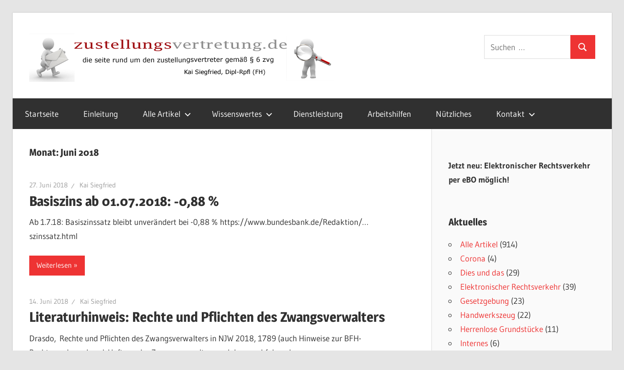

--- FILE ---
content_type: text/html; charset=UTF-8
request_url: https://www.zustellungsvertretung.de/?m=201806
body_size: 13436
content:
<!DOCTYPE html>
<html lang="de">

<head>
<meta charset="UTF-8">
<meta name="viewport" content="width=device-width, initial-scale=1">
<link rel="profile" href="http://gmpg.org/xfn/11">
<link rel="pingback" href="https://www.zustellungsvertretung.de/xmlrpc.php">

<title>Juni 2018 &#8211; zustellungsvertretung.de</title>
<meta name='robots' content='max-image-preview:large' />
<link rel='dns-prefetch' href='//www.zustellungsvertretung.de' />
<link rel="alternate" type="application/rss+xml" title="zustellungsvertretung.de &raquo; Feed" href="https://www.zustellungsvertretung.de/?feed=rss2" />
<link rel="alternate" type="application/rss+xml" title="zustellungsvertretung.de &raquo; Kommentar-Feed" href="https://www.zustellungsvertretung.de/?feed=comments-rss2" />
<style id='wp-img-auto-sizes-contain-inline-css' type='text/css'>
img:is([sizes=auto i],[sizes^="auto," i]){contain-intrinsic-size:3000px 1500px}
/*# sourceURL=wp-img-auto-sizes-contain-inline-css */
</style>
<link rel='stylesheet' id='wellington-theme-fonts-css' href='https://www.zustellungsvertretung.de/wp-content/fonts/c6922aca32991f5a88c725269cbefe40.css?ver=20201110' type='text/css' media='all' />
<style id='wp-emoji-styles-inline-css' type='text/css'>

	img.wp-smiley, img.emoji {
		display: inline !important;
		border: none !important;
		box-shadow: none !important;
		height: 1em !important;
		width: 1em !important;
		margin: 0 0.07em !important;
		vertical-align: -0.1em !important;
		background: none !important;
		padding: 0 !important;
	}
/*# sourceURL=wp-emoji-styles-inline-css */
</style>
<style id='wp-block-library-inline-css' type='text/css'>
:root{--wp-block-synced-color:#7a00df;--wp-block-synced-color--rgb:122,0,223;--wp-bound-block-color:var(--wp-block-synced-color);--wp-editor-canvas-background:#ddd;--wp-admin-theme-color:#007cba;--wp-admin-theme-color--rgb:0,124,186;--wp-admin-theme-color-darker-10:#006ba1;--wp-admin-theme-color-darker-10--rgb:0,107,160.5;--wp-admin-theme-color-darker-20:#005a87;--wp-admin-theme-color-darker-20--rgb:0,90,135;--wp-admin-border-width-focus:2px}@media (min-resolution:192dpi){:root{--wp-admin-border-width-focus:1.5px}}.wp-element-button{cursor:pointer}:root .has-very-light-gray-background-color{background-color:#eee}:root .has-very-dark-gray-background-color{background-color:#313131}:root .has-very-light-gray-color{color:#eee}:root .has-very-dark-gray-color{color:#313131}:root .has-vivid-green-cyan-to-vivid-cyan-blue-gradient-background{background:linear-gradient(135deg,#00d084,#0693e3)}:root .has-purple-crush-gradient-background{background:linear-gradient(135deg,#34e2e4,#4721fb 50%,#ab1dfe)}:root .has-hazy-dawn-gradient-background{background:linear-gradient(135deg,#faaca8,#dad0ec)}:root .has-subdued-olive-gradient-background{background:linear-gradient(135deg,#fafae1,#67a671)}:root .has-atomic-cream-gradient-background{background:linear-gradient(135deg,#fdd79a,#004a59)}:root .has-nightshade-gradient-background{background:linear-gradient(135deg,#330968,#31cdcf)}:root .has-midnight-gradient-background{background:linear-gradient(135deg,#020381,#2874fc)}:root{--wp--preset--font-size--normal:16px;--wp--preset--font-size--huge:42px}.has-regular-font-size{font-size:1em}.has-larger-font-size{font-size:2.625em}.has-normal-font-size{font-size:var(--wp--preset--font-size--normal)}.has-huge-font-size{font-size:var(--wp--preset--font-size--huge)}:root .has-text-align-center{text-align:center}:root .has-text-align-left{text-align:left}:root .has-text-align-right{text-align:right}.has-fit-text{white-space:nowrap!important}#end-resizable-editor-section{display:none}.aligncenter{clear:both}.items-justified-left{justify-content:flex-start}.items-justified-center{justify-content:center}.items-justified-right{justify-content:flex-end}.items-justified-space-between{justify-content:space-between}.screen-reader-text{word-wrap:normal!important;border:0;clip-path:inset(50%);height:1px;margin:-1px;overflow:hidden;padding:0;position:absolute;width:1px}.screen-reader-text:focus{background-color:#ddd;clip-path:none;color:#444;display:block;font-size:1em;height:auto;left:5px;line-height:normal;padding:15px 23px 14px;text-decoration:none;top:5px;width:auto;z-index:100000}html :where(.has-border-color){border-style:solid}html :where([style*=border-top-color]){border-top-style:solid}html :where([style*=border-right-color]){border-right-style:solid}html :where([style*=border-bottom-color]){border-bottom-style:solid}html :where([style*=border-left-color]){border-left-style:solid}html :where([style*=border-width]){border-style:solid}html :where([style*=border-top-width]){border-top-style:solid}html :where([style*=border-right-width]){border-right-style:solid}html :where([style*=border-bottom-width]){border-bottom-style:solid}html :where([style*=border-left-width]){border-left-style:solid}html :where(img[class*=wp-image-]){height:auto;max-width:100%}:where(figure){margin:0 0 1em}html :where(.is-position-sticky){--wp-admin--admin-bar--position-offset:var(--wp-admin--admin-bar--height,0px)}@media screen and (max-width:600px){html :where(.is-position-sticky){--wp-admin--admin-bar--position-offset:0px}}

/*# sourceURL=wp-block-library-inline-css */
</style><style id='wp-block-paragraph-inline-css' type='text/css'>
.is-small-text{font-size:.875em}.is-regular-text{font-size:1em}.is-large-text{font-size:2.25em}.is-larger-text{font-size:3em}.has-drop-cap:not(:focus):first-letter{float:left;font-size:8.4em;font-style:normal;font-weight:100;line-height:.68;margin:.05em .1em 0 0;text-transform:uppercase}body.rtl .has-drop-cap:not(:focus):first-letter{float:none;margin-left:.1em}p.has-drop-cap.has-background{overflow:hidden}:root :where(p.has-background){padding:1.25em 2.375em}:where(p.has-text-color:not(.has-link-color)) a{color:inherit}p.has-text-align-left[style*="writing-mode:vertical-lr"],p.has-text-align-right[style*="writing-mode:vertical-rl"]{rotate:180deg}
/*# sourceURL=https://www.zustellungsvertretung.de/wp-content/plugins/gutenberg/build/styles/block-library/paragraph/style.css */
</style>
<style id='global-styles-inline-css' type='text/css'>
:root{--wp--preset--aspect-ratio--square: 1;--wp--preset--aspect-ratio--4-3: 4/3;--wp--preset--aspect-ratio--3-4: 3/4;--wp--preset--aspect-ratio--3-2: 3/2;--wp--preset--aspect-ratio--2-3: 2/3;--wp--preset--aspect-ratio--16-9: 16/9;--wp--preset--aspect-ratio--9-16: 9/16;--wp--preset--color--black: #000000;--wp--preset--color--cyan-bluish-gray: #abb8c3;--wp--preset--color--white: #ffffff;--wp--preset--color--pale-pink: #f78da7;--wp--preset--color--vivid-red: #cf2e2e;--wp--preset--color--luminous-vivid-orange: #ff6900;--wp--preset--color--luminous-vivid-amber: #fcb900;--wp--preset--color--light-green-cyan: #7bdcb5;--wp--preset--color--vivid-green-cyan: #00d084;--wp--preset--color--pale-cyan-blue: #8ed1fc;--wp--preset--color--vivid-cyan-blue: #0693e3;--wp--preset--color--vivid-purple: #9b51e0;--wp--preset--color--primary: #ee3333;--wp--preset--color--secondary: #d51a1a;--wp--preset--color--tertiary: #bb0000;--wp--preset--color--accent: #3333ee;--wp--preset--color--highlight: #eeee33;--wp--preset--color--light-gray: #fafafa;--wp--preset--color--gray: #999999;--wp--preset--color--dark-gray: #303030;--wp--preset--gradient--vivid-cyan-blue-to-vivid-purple: linear-gradient(135deg,rgb(6,147,227) 0%,rgb(155,81,224) 100%);--wp--preset--gradient--light-green-cyan-to-vivid-green-cyan: linear-gradient(135deg,rgb(122,220,180) 0%,rgb(0,208,130) 100%);--wp--preset--gradient--luminous-vivid-amber-to-luminous-vivid-orange: linear-gradient(135deg,rgb(252,185,0) 0%,rgb(255,105,0) 100%);--wp--preset--gradient--luminous-vivid-orange-to-vivid-red: linear-gradient(135deg,rgb(255,105,0) 0%,rgb(207,46,46) 100%);--wp--preset--gradient--very-light-gray-to-cyan-bluish-gray: linear-gradient(135deg,rgb(238,238,238) 0%,rgb(169,184,195) 100%);--wp--preset--gradient--cool-to-warm-spectrum: linear-gradient(135deg,rgb(74,234,220) 0%,rgb(151,120,209) 20%,rgb(207,42,186) 40%,rgb(238,44,130) 60%,rgb(251,105,98) 80%,rgb(254,248,76) 100%);--wp--preset--gradient--blush-light-purple: linear-gradient(135deg,rgb(255,206,236) 0%,rgb(152,150,240) 100%);--wp--preset--gradient--blush-bordeaux: linear-gradient(135deg,rgb(254,205,165) 0%,rgb(254,45,45) 50%,rgb(107,0,62) 100%);--wp--preset--gradient--luminous-dusk: linear-gradient(135deg,rgb(255,203,112) 0%,rgb(199,81,192) 50%,rgb(65,88,208) 100%);--wp--preset--gradient--pale-ocean: linear-gradient(135deg,rgb(255,245,203) 0%,rgb(182,227,212) 50%,rgb(51,167,181) 100%);--wp--preset--gradient--electric-grass: linear-gradient(135deg,rgb(202,248,128) 0%,rgb(113,206,126) 100%);--wp--preset--gradient--midnight: linear-gradient(135deg,rgb(2,3,129) 0%,rgb(40,116,252) 100%);--wp--preset--font-size--small: 13px;--wp--preset--font-size--medium: 20px;--wp--preset--font-size--large: 36px;--wp--preset--font-size--x-large: 42px;--wp--preset--spacing--20: 0.44rem;--wp--preset--spacing--30: 0.67rem;--wp--preset--spacing--40: 1rem;--wp--preset--spacing--50: 1.5rem;--wp--preset--spacing--60: 2.25rem;--wp--preset--spacing--70: 3.38rem;--wp--preset--spacing--80: 5.06rem;--wp--preset--shadow--natural: 6px 6px 9px rgba(0, 0, 0, 0.2);--wp--preset--shadow--deep: 12px 12px 50px rgba(0, 0, 0, 0.4);--wp--preset--shadow--sharp: 6px 6px 0px rgba(0, 0, 0, 0.2);--wp--preset--shadow--outlined: 6px 6px 0px -3px rgb(255, 255, 255), 6px 6px rgb(0, 0, 0);--wp--preset--shadow--crisp: 6px 6px 0px rgb(0, 0, 0);}:where(.is-layout-flex){gap: 0.5em;}:where(.is-layout-grid){gap: 0.5em;}body .is-layout-flex{display: flex;}.is-layout-flex{flex-wrap: wrap;align-items: center;}.is-layout-flex > :is(*, div){margin: 0;}body .is-layout-grid{display: grid;}.is-layout-grid > :is(*, div){margin: 0;}:where(.wp-block-columns.is-layout-flex){gap: 2em;}:where(.wp-block-columns.is-layout-grid){gap: 2em;}:where(.wp-block-post-template.is-layout-flex){gap: 1.25em;}:where(.wp-block-post-template.is-layout-grid){gap: 1.25em;}.has-black-color{color: var(--wp--preset--color--black) !important;}.has-cyan-bluish-gray-color{color: var(--wp--preset--color--cyan-bluish-gray) !important;}.has-white-color{color: var(--wp--preset--color--white) !important;}.has-pale-pink-color{color: var(--wp--preset--color--pale-pink) !important;}.has-vivid-red-color{color: var(--wp--preset--color--vivid-red) !important;}.has-luminous-vivid-orange-color{color: var(--wp--preset--color--luminous-vivid-orange) !important;}.has-luminous-vivid-amber-color{color: var(--wp--preset--color--luminous-vivid-amber) !important;}.has-light-green-cyan-color{color: var(--wp--preset--color--light-green-cyan) !important;}.has-vivid-green-cyan-color{color: var(--wp--preset--color--vivid-green-cyan) !important;}.has-pale-cyan-blue-color{color: var(--wp--preset--color--pale-cyan-blue) !important;}.has-vivid-cyan-blue-color{color: var(--wp--preset--color--vivid-cyan-blue) !important;}.has-vivid-purple-color{color: var(--wp--preset--color--vivid-purple) !important;}.has-black-background-color{background-color: var(--wp--preset--color--black) !important;}.has-cyan-bluish-gray-background-color{background-color: var(--wp--preset--color--cyan-bluish-gray) !important;}.has-white-background-color{background-color: var(--wp--preset--color--white) !important;}.has-pale-pink-background-color{background-color: var(--wp--preset--color--pale-pink) !important;}.has-vivid-red-background-color{background-color: var(--wp--preset--color--vivid-red) !important;}.has-luminous-vivid-orange-background-color{background-color: var(--wp--preset--color--luminous-vivid-orange) !important;}.has-luminous-vivid-amber-background-color{background-color: var(--wp--preset--color--luminous-vivid-amber) !important;}.has-light-green-cyan-background-color{background-color: var(--wp--preset--color--light-green-cyan) !important;}.has-vivid-green-cyan-background-color{background-color: var(--wp--preset--color--vivid-green-cyan) !important;}.has-pale-cyan-blue-background-color{background-color: var(--wp--preset--color--pale-cyan-blue) !important;}.has-vivid-cyan-blue-background-color{background-color: var(--wp--preset--color--vivid-cyan-blue) !important;}.has-vivid-purple-background-color{background-color: var(--wp--preset--color--vivid-purple) !important;}.has-black-border-color{border-color: var(--wp--preset--color--black) !important;}.has-cyan-bluish-gray-border-color{border-color: var(--wp--preset--color--cyan-bluish-gray) !important;}.has-white-border-color{border-color: var(--wp--preset--color--white) !important;}.has-pale-pink-border-color{border-color: var(--wp--preset--color--pale-pink) !important;}.has-vivid-red-border-color{border-color: var(--wp--preset--color--vivid-red) !important;}.has-luminous-vivid-orange-border-color{border-color: var(--wp--preset--color--luminous-vivid-orange) !important;}.has-luminous-vivid-amber-border-color{border-color: var(--wp--preset--color--luminous-vivid-amber) !important;}.has-light-green-cyan-border-color{border-color: var(--wp--preset--color--light-green-cyan) !important;}.has-vivid-green-cyan-border-color{border-color: var(--wp--preset--color--vivid-green-cyan) !important;}.has-pale-cyan-blue-border-color{border-color: var(--wp--preset--color--pale-cyan-blue) !important;}.has-vivid-cyan-blue-border-color{border-color: var(--wp--preset--color--vivid-cyan-blue) !important;}.has-vivid-purple-border-color{border-color: var(--wp--preset--color--vivid-purple) !important;}.has-vivid-cyan-blue-to-vivid-purple-gradient-background{background: var(--wp--preset--gradient--vivid-cyan-blue-to-vivid-purple) !important;}.has-light-green-cyan-to-vivid-green-cyan-gradient-background{background: var(--wp--preset--gradient--light-green-cyan-to-vivid-green-cyan) !important;}.has-luminous-vivid-amber-to-luminous-vivid-orange-gradient-background{background: var(--wp--preset--gradient--luminous-vivid-amber-to-luminous-vivid-orange) !important;}.has-luminous-vivid-orange-to-vivid-red-gradient-background{background: var(--wp--preset--gradient--luminous-vivid-orange-to-vivid-red) !important;}.has-very-light-gray-to-cyan-bluish-gray-gradient-background{background: var(--wp--preset--gradient--very-light-gray-to-cyan-bluish-gray) !important;}.has-cool-to-warm-spectrum-gradient-background{background: var(--wp--preset--gradient--cool-to-warm-spectrum) !important;}.has-blush-light-purple-gradient-background{background: var(--wp--preset--gradient--blush-light-purple) !important;}.has-blush-bordeaux-gradient-background{background: var(--wp--preset--gradient--blush-bordeaux) !important;}.has-luminous-dusk-gradient-background{background: var(--wp--preset--gradient--luminous-dusk) !important;}.has-pale-ocean-gradient-background{background: var(--wp--preset--gradient--pale-ocean) !important;}.has-electric-grass-gradient-background{background: var(--wp--preset--gradient--electric-grass) !important;}.has-midnight-gradient-background{background: var(--wp--preset--gradient--midnight) !important;}.has-small-font-size{font-size: var(--wp--preset--font-size--small) !important;}.has-medium-font-size{font-size: var(--wp--preset--font-size--medium) !important;}.has-large-font-size{font-size: var(--wp--preset--font-size--large) !important;}.has-x-large-font-size{font-size: var(--wp--preset--font-size--x-large) !important;}
/*# sourceURL=global-styles-inline-css */
</style>

<style id='classic-theme-styles-inline-css' type='text/css'>
.wp-block-button__link{background-color:#32373c;border-radius:9999px;box-shadow:none;color:#fff;font-size:1.125em;padding:calc(.667em + 2px) calc(1.333em + 2px);text-decoration:none}.wp-block-file__button{background:#32373c;color:#fff}.wp-block-accordion-heading{margin:0}.wp-block-accordion-heading__toggle{background-color:inherit!important;color:inherit!important}.wp-block-accordion-heading__toggle:not(:focus-visible){outline:none}.wp-block-accordion-heading__toggle:focus,.wp-block-accordion-heading__toggle:hover{background-color:inherit!important;border:none;box-shadow:none;color:inherit;padding:var(--wp--preset--spacing--20,1em) 0;text-decoration:none}.wp-block-accordion-heading__toggle:focus-visible{outline:auto;outline-offset:0}
/*# sourceURL=https://www.zustellungsvertretung.de/wp-content/plugins/gutenberg/build/styles/block-library/classic.css */
</style>
<link rel='stylesheet' id='wellington-stylesheet-css' href='https://www.zustellungsvertretung.de/wp-content/themes/wellington/style.css?ver=2.2.1' type='text/css' media='all' />
<style id='wellington-stylesheet-inline-css' type='text/css'>
.site-title, .site-description { position: absolute; clip: rect(1px, 1px, 1px, 1px); width: 1px; height: 1px; overflow: hidden; }
/*# sourceURL=wellington-stylesheet-inline-css */
</style>
<link rel='stylesheet' id='wellington-safari-flexbox-fixes-css' href='https://www.zustellungsvertretung.de/wp-content/themes/wellington/assets/css/safari-flexbox-fixes.css?ver=20200420' type='text/css' media='all' />
<script type="text/javascript" src="https://www.zustellungsvertretung.de/wp-content/themes/wellington/assets/js/svgxuse.min.js?ver=1.2.6" id="svgxuse-js"></script>
<link rel="https://api.w.org/" href="https://www.zustellungsvertretung.de/index.php?rest_route=/" /><link rel="EditURI" type="application/rsd+xml" title="RSD" href="https://www.zustellungsvertretung.de/xmlrpc.php?rsd" />
<meta name="generator" content="WordPress 6.9" />
</head>

<body class="archive date wp-custom-logo wp-embed-responsive wp-theme-wellington post-layout-one-column">

	
	<div id="header-top" class="header-bar-wrap"></div>

	<div id="page" class="hfeed site">

		<a class="skip-link screen-reader-text" href="#content">Zum Inhalt springen</a>

		
		<header id="masthead" class="site-header clearfix" role="banner">

			<div class="header-main container clearfix">

				<div id="logo" class="site-branding clearfix">

					<a href="https://www.zustellungsvertretung.de/" class="custom-logo-link" rel="home"><img width="625" height="100" src="https://www.zustellungsvertretung.de/wp-content/uploads/cropped-bg_branding1.png" class="custom-logo" alt="zustellungsvertretung.de" decoding="async" fetchpriority="high" srcset="https://www.zustellungsvertretung.de/wp-content/uploads/cropped-bg_branding1.png 625w, https://www.zustellungsvertretung.de/wp-content/uploads/cropped-bg_branding1-300x48.png 300w" sizes="(max-width: 625px) 100vw, 625px" /></a>					
			<p class="site-title"><a href="https://www.zustellungsvertretung.de/" rel="home">zustellungsvertretung.de</a></p>

								
			<p class="site-description">Rund um den Zustellungsvertreter gemäß § 6 ZVG</p>

			
				</div><!-- .site-branding -->

				<div class="header-widgets clearfix">

					<aside id="search-2" class="header-widget widget_search">
<form role="search" method="get" class="search-form" action="https://www.zustellungsvertretung.de/">
	<label>
		<span class="screen-reader-text">Suchen nach:</span>
		<input type="search" class="search-field"
			placeholder="Suchen …"
			value="" name="s"
			title="Suchen nach:" />
	</label>
	<button type="submit" class="search-submit">
		<svg class="icon icon-search" aria-hidden="true" role="img"> <use xlink:href="https://www.zustellungsvertretung.de/wp-content/themes/wellington/assets/icons/genericons-neue.svg#search"></use> </svg>		<span class="screen-reader-text">Suchen</span>
	</button>
</form>
</aside><aside id="block-8" class="header-widget widget_block"></aside>
				</div><!-- .header-widgets -->

			</div><!-- .header-main -->

			

	<div id="main-navigation-wrap" class="primary-navigation-wrap">

		
		<button class="primary-menu-toggle menu-toggle" aria-controls="primary-menu" aria-expanded="false" >
			<svg class="icon icon-menu" aria-hidden="true" role="img"> <use xlink:href="https://www.zustellungsvertretung.de/wp-content/themes/wellington/assets/icons/genericons-neue.svg#menu"></use> </svg><svg class="icon icon-close" aria-hidden="true" role="img"> <use xlink:href="https://www.zustellungsvertretung.de/wp-content/themes/wellington/assets/icons/genericons-neue.svg#close"></use> </svg>			<span class="menu-toggle-text">Navigation</span>
		</button>

		<div class="primary-navigation">

			<nav id="site-navigation" class="main-navigation" role="navigation"  aria-label="Primäres Menü">

				<ul id="primary-menu" class="menu"><li id="menu-item-2062" class="menu-item menu-item-type-custom menu-item-object-custom menu-item-home menu-item-2062"><a href="https://www.zustellungsvertretung.de/">Startseite</a></li>
<li id="menu-item-2063" class="menu-item menu-item-type-post_type menu-item-object-page menu-item-home menu-item-2063"><a href="https://www.zustellungsvertretung.de/?page_id=2">Einleitung</a></li>
<li id="menu-item-2071" class="menu-item menu-item-type-taxonomy menu-item-object-category menu-item-has-children menu-item-2071"><a href="https://www.zustellungsvertretung.de/?cat=55">Alle Artikel<svg class="icon icon-expand" aria-hidden="true" role="img"> <use xlink:href="https://www.zustellungsvertretung.de/wp-content/themes/wellington/assets/icons/genericons-neue.svg#expand"></use> </svg></a>
<ul class="sub-menu">
	<li id="menu-item-2082" class="menu-item menu-item-type-taxonomy menu-item-object-category menu-item-2082"><a href="https://www.zustellungsvertretung.de/?cat=3">Dies und das</a></li>
	<li id="menu-item-4564" class="menu-item menu-item-type-taxonomy menu-item-object-category menu-item-4564"><a href="https://www.zustellungsvertretung.de/?cat=980">Elektronischer Rechtsverkehr</a></li>
	<li id="menu-item-4565" class="menu-item menu-item-type-taxonomy menu-item-object-category menu-item-4565"><a href="https://www.zustellungsvertretung.de/?cat=21">Herrenlose Grundstücke</a></li>
	<li id="menu-item-2083" class="menu-item menu-item-type-taxonomy menu-item-object-category menu-item-2083"><a href="https://www.zustellungsvertretung.de/?cat=13">Handwerkszeug</a></li>
	<li id="menu-item-2072" class="menu-item menu-item-type-taxonomy menu-item-object-category menu-item-2072"><a href="https://www.zustellungsvertretung.de/?cat=6">Internes</a></li>
	<li id="menu-item-2085" class="menu-item menu-item-type-taxonomy menu-item-object-category menu-item-2085"><a href="https://www.zustellungsvertretung.de/?cat=33">Kurioses</a></li>
	<li id="menu-item-2088" class="menu-item menu-item-type-taxonomy menu-item-object-category menu-item-2088"><a href="https://www.zustellungsvertretung.de/?cat=78">Literatur</a></li>
	<li id="menu-item-2084" class="menu-item menu-item-type-taxonomy menu-item-object-category menu-item-2084"><a href="https://www.zustellungsvertretung.de/?cat=5">Postalisches</a></li>
	<li id="menu-item-4568" class="menu-item menu-item-type-taxonomy menu-item-object-category menu-item-4568"><a href="https://www.zustellungsvertretung.de/?cat=236">Rechtsmittelbelehrung</a></li>
	<li id="menu-item-2087" class="menu-item menu-item-type-taxonomy menu-item-object-category menu-item-2087"><a href="https://www.zustellungsvertretung.de/?cat=49">Technisches</a></li>
	<li id="menu-item-4567" class="menu-item menu-item-type-taxonomy menu-item-object-category menu-item-4567"><a href="https://www.zustellungsvertretung.de/?cat=7">Vertretung § 135 ZVG</a></li>
	<li id="menu-item-4566" class="menu-item menu-item-type-taxonomy menu-item-object-category menu-item-4566"><a href="https://www.zustellungsvertretung.de/?cat=11">Vertretung § 779 ZPO</a></li>
	<li id="menu-item-2081" class="menu-item menu-item-type-taxonomy menu-item-object-category menu-item-2081"><a href="https://www.zustellungsvertretung.de/?cat=12">Zustellungsrecht</a></li>
	<li id="menu-item-2080" class="menu-item menu-item-type-taxonomy menu-item-object-category menu-item-2080"><a href="https://www.zustellungsvertretung.de/?cat=53">ZVG allgemein</a></li>
</ul>
</li>
<li id="menu-item-2064" class="menu-item menu-item-type-post_type menu-item-object-page menu-item-has-children menu-item-2064"><a href="https://www.zustellungsvertretung.de/?page_id=89">Wissenswertes<svg class="icon icon-expand" aria-hidden="true" role="img"> <use xlink:href="https://www.zustellungsvertretung.de/wp-content/themes/wellington/assets/icons/genericons-neue.svg#expand"></use> </svg></a>
<ul class="sub-menu">
	<li id="menu-item-2066" class="menu-item menu-item-type-post_type menu-item-object-page menu-item-2066"><a href="https://www.zustellungsvertretung.de/?page_id=68">Gesetz</a></li>
</ul>
</li>
<li id="menu-item-2065" class="menu-item menu-item-type-post_type menu-item-object-page menu-item-2065"><a href="https://www.zustellungsvertretung.de/?page_id=75">Dienstleistung</a></li>
<li id="menu-item-2067" class="menu-item menu-item-type-post_type menu-item-object-page menu-item-2067"><a href="https://www.zustellungsvertretung.de/?page_id=97">Arbeitshilfen</a></li>
<li id="menu-item-2068" class="menu-item menu-item-type-post_type menu-item-object-page menu-item-2068"><a href="https://www.zustellungsvertretung.de/?page_id=122">Nützliches</a></li>
<li id="menu-item-2069" class="menu-item menu-item-type-post_type menu-item-object-page menu-item-has-children menu-item-2069"><a href="https://www.zustellungsvertretung.de/?page_id=6">Kontakt<svg class="icon icon-expand" aria-hidden="true" role="img"> <use xlink:href="https://www.zustellungsvertretung.de/wp-content/themes/wellington/assets/icons/genericons-neue.svg#expand"></use> </svg></a>
<ul class="sub-menu">
	<li id="menu-item-3822" class="menu-item menu-item-type-post_type menu-item-object-page menu-item-3822"><a href="https://www.zustellungsvertretung.de/?page_id=3814">Datenschutzerklärung</a></li>
</ul>
</li>
</ul>			</nav><!-- #site-navigation -->

		</div><!-- .primary-navigation -->

	</div>



		</header><!-- #masthead -->

		
		
		
		
		<div id="content" class="site-content container clearfix">

	<section id="primary" class="content-archive content-area">
		<main id="main" class="site-main" role="main">

		
			<header class="page-header">

				<h1 class="archive-title">Monat: <span>Juni 2018</span></h1>				
			</header><!-- .page-header -->

			<div id="post-wrapper" class="post-wrapper clearfix">

				
<div class="post-column clearfix">

	<article id="post-3848" class="post-3848 post type-post status-publish format-standard hentry category-alle-artikel category-zvg-allgemein tag-basiszins tag-basiszinssatz tag-bundesbank tag--247-bgb">

		
		<header class="entry-header">

			<div class="entry-meta"><span class="meta-date"><a href="https://www.zustellungsvertretung.de/?p=3848" title="20:00" rel="bookmark"><time class="entry-date published updated" datetime="2018-06-27T20:00:55+02:00">27. Juni 2018</time></a></span><span class="meta-author"> <span class="author vcard"><a class="url fn n" href="https://www.zustellungsvertretung.de/?author=1" title="Alle Beiträge von Kai Siegfried anzeigen" rel="author">Kai Siegfried</a></span></span></div>
			<h2 class="entry-title"><a href="https://www.zustellungsvertretung.de/?p=3848" rel="bookmark">Basiszins ab 01.07.2018: -0,88 %</a></h2>
		</header><!-- .entry-header -->

		<div class="entry-content entry-excerpt clearfix">
			<p>Ab 1.7.18: Basiszinssatz bleibt unverändert bei -0,88 % https://www.bundesbank.de/Redaktion/&#8230;szinssatz.html</p>
			
			<a href="https://www.zustellungsvertretung.de/?p=3848" class="more-link">Weiterlesen</a>

					</div><!-- .entry-content -->

	</article>

</div>

<div class="post-column clearfix">

	<article id="post-3845" class="post-3845 post type-post status-publish format-standard hentry category-alle-artikel category-literatur category-zvg-allgemein tag-bfh tag-drasdo tag-literaturhinweis tag-zwangsverwaltung">

		
		<header class="entry-header">

			<div class="entry-meta"><span class="meta-date"><a href="https://www.zustellungsvertretung.de/?p=3845" title="17:28" rel="bookmark"><time class="entry-date published updated" datetime="2018-06-14T17:28:21+02:00">14. Juni 2018</time></a></span><span class="meta-author"> <span class="author vcard"><a class="url fn n" href="https://www.zustellungsvertretung.de/?author=1" title="Alle Beiträge von Kai Siegfried anzeigen" rel="author">Kai Siegfried</a></span></span></div>
			<h2 class="entry-title"><a href="https://www.zustellungsvertretung.de/?p=3845" rel="bookmark">Literaturhinweis: Rechte und Pflichten des Zwangsverwalters</a></h2>
		</header><!-- .entry-header -->

		<div class="entry-content entry-excerpt clearfix">
			<p>Drasdo, Rechte und Pflichten des Zwangsverwalters in NJW 2018, 1789 (auch Hinweise zur BFH-Rechtsprechung bezgl. Haftung des Zwangsverwalters und dem nachfolgenden</p>
			
			<a href="https://www.zustellungsvertretung.de/?p=3845" class="more-link">Weiterlesen</a>

					</div><!-- .entry-content -->

	</article>

</div>

<div class="post-column clearfix">

	<article id="post-3841" class="post-3841 post type-post status-publish format-standard hentry category-alle-artikel category-zvg-allgemein tag-ersteher tag-haftung tag-sachverstandiger tag-verkehrswert tag--839a-bgb">

		
		<header class="entry-header">

			<div class="entry-meta"><span class="meta-date"><a href="https://www.zustellungsvertretung.de/?p=3841" title="18:13" rel="bookmark"><time class="entry-date published updated" datetime="2018-06-06T18:13:00+02:00">6. Juni 2018</time></a></span><span class="meta-author"> <span class="author vcard"><a class="url fn n" href="https://www.zustellungsvertretung.de/?author=1" title="Alle Beiträge von Kai Siegfried anzeigen" rel="author">Kai Siegfried</a></span></span></div>
			<h2 class="entry-title"><a href="https://www.zustellungsvertretung.de/?p=3841" rel="bookmark">Haftung des Sachverständigen für ein fehlerhaftes Verkehrswertgutachten</a></h2>
		</header><!-- .entry-header -->

		<div class="entry-content entry-excerpt clearfix">
			<p>OLG Brandenburg, 07.03.2018 &#8211; 7 U 87/16 (juris) Haftung des Sachverständigen für ein fehlerhaftes Verkehrswertgutachten (u.a. unrichtige Ermittlung der Wohnfläche)</p>
			
			<a href="https://www.zustellungsvertretung.de/?p=3841" class="more-link">Weiterlesen</a>

					</div><!-- .entry-content -->

	</article>

</div>

			</div>

			
		
		</main><!-- #main -->
	</section><!-- #primary -->

	
	<section id="secondary" class="sidebar widget-area clearfix" role="complementary">

		<aside id="block-7" class="widget widget_block widget_text clearfix">
<p><strong>Jetzt neu: Elektronischer Rechtsverkehr per eBO möglich!</strong></p>
</aside><aside id="categories-5" class="widget widget_categories clearfix"><div class="widget-header"><h3 class="widget-title">Aktuelles</h3></div>
			<ul>
					<li class="cat-item cat-item-55"><a href="https://www.zustellungsvertretung.de/?cat=55">Alle Artikel</a> (914)
</li>
	<li class="cat-item cat-item-877"><a href="https://www.zustellungsvertretung.de/?cat=877">Corona</a> (4)
</li>
	<li class="cat-item cat-item-3"><a href="https://www.zustellungsvertretung.de/?cat=3">Dies und das</a> (29)
</li>
	<li class="cat-item cat-item-980"><a href="https://www.zustellungsvertretung.de/?cat=980">Elektronischer Rechtsverkehr</a> (39)
</li>
	<li class="cat-item cat-item-4"><a href="https://www.zustellungsvertretung.de/?cat=4">Gesetzgebung</a> (23)
</li>
	<li class="cat-item cat-item-13"><a href="https://www.zustellungsvertretung.de/?cat=13">Handwerkszeug</a> (22)
</li>
	<li class="cat-item cat-item-21"><a href="https://www.zustellungsvertretung.de/?cat=21">Herrenlose Grundstücke</a> (11)
</li>
	<li class="cat-item cat-item-6"><a href="https://www.zustellungsvertretung.de/?cat=6">Internes</a> (6)
</li>
	<li class="cat-item cat-item-33"><a href="https://www.zustellungsvertretung.de/?cat=33">Kurioses</a> (9)
</li>
	<li class="cat-item cat-item-78"><a href="https://www.zustellungsvertretung.de/?cat=78">Literatur</a> (50)
</li>
	<li class="cat-item cat-item-5"><a href="https://www.zustellungsvertretung.de/?cat=5">Postalisches</a> (23)
</li>
	<li class="cat-item cat-item-236"><a href="https://www.zustellungsvertretung.de/?cat=236">Rechtsmittelbelehrung</a> (10)
</li>
	<li class="cat-item cat-item-1"><a href="https://www.zustellungsvertretung.de/?cat=1">Rechtsprechung</a> (17)
</li>
	<li class="cat-item cat-item-125"><a href="https://www.zustellungsvertretung.de/?cat=125">Retour</a> (1)
</li>
	<li class="cat-item cat-item-38"><a href="https://www.zustellungsvertretung.de/?cat=38">Steuerliches</a> (3)
</li>
	<li class="cat-item cat-item-49"><a href="https://www.zustellungsvertretung.de/?cat=49">Technisches</a> (5)
</li>
	<li class="cat-item cat-item-37"><a href="https://www.zustellungsvertretung.de/?cat=37">Vergütung</a> (5)
</li>
	<li class="cat-item cat-item-11"><a href="https://www.zustellungsvertretung.de/?cat=11">Vertretung § 779 ZPO</a> (6)
</li>
	<li class="cat-item cat-item-12"><a href="https://www.zustellungsvertretung.de/?cat=12">Zustellungsrecht</a> (102)
</li>
	<li class="cat-item cat-item-383"><a href="https://www.zustellungsvertretung.de/?cat=383">Zustellungsvertretung</a> (19)
</li>
	<li class="cat-item cat-item-53"><a href="https://www.zustellungsvertretung.de/?cat=53">ZVG allgemein</a> (731)
</li>
			</ul>

			</aside>
		<aside id="recent-posts-6" class="widget widget_recent_entries clearfix">
		<div class="widget-header"><h3 class="widget-title">Das Neueste</h3></div>
		<ul>
											<li>
					<a href="https://www.zustellungsvertretung.de/?p=4794">Wirksame Zustellung durch Ablage von Briefen auf eine Truhe im Hausflur</a>
									</li>
											<li>
					<a href="https://www.zustellungsvertretung.de/?p=4792">Bundeseinheitliche Justizcloud geplant</a>
									</li>
											<li>
					<a href="https://www.zustellungsvertretung.de/?p=4789">§ 130d ZPO: „Technische Störungen (wohl Internetrouter)“ genügt nicht</a>
									</li>
											<li>
					<a href="https://www.zustellungsvertretung.de/?p=4786">Basiszinssatz ab 01.01.26</a>
									</li>
											<li>
					<a href="https://www.zustellungsvertretung.de/?p=4783">§ 69 ZVG soll an die Rechtslage bei Schecks angepasst werden</a>
									</li>
											<li>
					<a href="https://www.zustellungsvertretung.de/?p=4778">Zuschlagsbeschwerde durch reinen &#8222;Erwerbsinteressenten&#8220; nicht zulässig</a>
									</li>
											<li>
					<a href="https://www.zustellungsvertretung.de/?p=4769">Auflassungsvormerkung an herrenlosem Grundstück</a>
									</li>
											<li>
					<a href="https://www.zustellungsvertretung.de/?p=4766">Ungebuchtes herrenloses Grundstück &#8211; Grundbuchanlegungsverfahren erforderlich</a>
									</li>
											<li>
					<a href="https://www.zustellungsvertretung.de/?p=4762">Keine Eintragung einer Alt-GbR aufgrund eines nach dem 01.01.2024 eingegangen Ersuchens</a>
									</li>
											<li>
					<a href="https://www.zustellungsvertretung.de/?p=4758">BGH zu den Ermittlungen vor Bestellung eines Zustellungsvertreters</a>
									</li>
					</ul>

		</aside><aside id="tag_cloud-2" class="widget widget_tag_cloud clearfix"><div class="widget-header"><h3 class="widget-title">Schlagwörter</h3></div><div class="tagcloud"><a href="https://www.zustellungsvertretung.de/?tag=basiszins" class="tag-cloud-link tag-link-314 tag-link-position-1" style="font-size: 12pt;" aria-label="Basiszins (29 Einträge)">Basiszins</a>
<a href="https://www.zustellungsvertretung.de/?tag=basiszinssatz" class="tag-cloud-link tag-link-135 tag-link-position-2" style="font-size: 12pt;" aria-label="Basiszinssatz (29 Einträge)">Basiszinssatz</a>
<a href="https://www.zustellungsvertretung.de/?tag=bea" class="tag-cloud-link tag-link-860 tag-link-position-3" style="font-size: 10.2pt;" aria-label="beA (19 Einträge)">beA</a>
<a href="https://www.zustellungsvertretung.de/?tag=besonderes-elektronisches-anwaltspostfach" class="tag-cloud-link tag-link-859 tag-link-position-4" style="font-size: 10.6pt;" aria-label="besonderes elektronisches Anwaltspostfach (21 Einträge)">besonderes elektronisches Anwaltspostfach</a>
<a href="https://www.zustellungsvertretung.de/?tag=bfh" class="tag-cloud-link tag-link-134 tag-link-position-5" style="font-size: 8.7pt;" aria-label="BFH (13 Einträge)">BFH</a>
<a href="https://www.zustellungsvertretung.de/?tag=bgb-gesellschaft" class="tag-cloud-link tag-link-159 tag-link-position-6" style="font-size: 10.8pt;" aria-label="BGB-Gesellschaft (22 Einträge)">BGB-Gesellschaft</a>
<a href="https://www.zustellungsvertretung.de/?tag=bgh" class="tag-cloud-link tag-link-84 tag-link-position-7" style="font-size: 22pt;" aria-label="BGH (303 Einträge)">BGH</a>
<a href="https://www.zustellungsvertretung.de/?tag=briefkasten" class="tag-cloud-link tag-link-10 tag-link-position-8" style="font-size: 8.3pt;" aria-label="Briefkasten (12 Einträge)">Briefkasten</a>
<a href="https://www.zustellungsvertretung.de/?tag=bundesbank" class="tag-cloud-link tag-link-313 tag-link-position-9" style="font-size: 10.6pt;" aria-label="Bundesbank (21 Einträge)">Bundesbank</a>
<a href="https://www.zustellungsvertretung.de/?tag=bverfg" class="tag-cloud-link tag-link-146 tag-link-position-10" style="font-size: 10.8pt;" aria-label="BVerfG (22 Einträge)">BVerfG</a>
<a href="https://www.zustellungsvertretung.de/?tag=eb" class="tag-cloud-link tag-link-54 tag-link-position-11" style="font-size: 9.5pt;" aria-label="EB (16 Einträge)">EB</a>
<a href="https://www.zustellungsvertretung.de/?tag=elektronischer-rechtsverkehr" class="tag-cloud-link tag-link-347 tag-link-position-12" style="font-size: 11.3pt;" aria-label="elektronischer Rechtsverkehr (25 Einträge)">elektronischer Rechtsverkehr</a>
<a href="https://www.zustellungsvertretung.de/?tag=empfangsbekenntnis" class="tag-cloud-link tag-link-46 tag-link-position-13" style="font-size: 12.5pt;" aria-label="Empfangsbekenntnis (33 Einträge)">Empfangsbekenntnis</a>
<a href="https://www.zustellungsvertretung.de/?tag=ersatzzustellung" class="tag-cloud-link tag-link-109 tag-link-position-14" style="font-size: 9.5pt;" aria-label="Ersatzzustellung (16 Einträge)">Ersatzzustellung</a>
<a href="https://www.zustellungsvertretung.de/?tag=ersteher" class="tag-cloud-link tag-link-220 tag-link-position-15" style="font-size: 10pt;" aria-label="Ersteher (18 Einträge)">Ersteher</a>
<a href="https://www.zustellungsvertretung.de/?tag=fax" class="tag-cloud-link tag-link-43 tag-link-position-16" style="font-size: 11.5pt;" aria-label="Fax (26 Einträge)">Fax</a>
<a href="https://www.zustellungsvertretung.de/?tag=gbr" class="tag-cloud-link tag-link-104 tag-link-position-17" style="font-size: 10pt;" aria-label="GbR (18 Einträge)">GbR</a>
<a href="https://www.zustellungsvertretung.de/?tag=grundbuch" class="tag-cloud-link tag-link-30 tag-link-position-18" style="font-size: 8pt;" aria-label="Grundbuch (11 Einträge)">Grundbuch</a>
<a href="https://www.zustellungsvertretung.de/?tag=grundschuld" class="tag-cloud-link tag-link-227 tag-link-position-19" style="font-size: 9.2pt;" aria-label="Grundschuld (15 Einträge)">Grundschuld</a>
<a href="https://www.zustellungsvertretung.de/?tag=insolvenz" class="tag-cloud-link tag-link-102 tag-link-position-20" style="font-size: 11.2pt;" aria-label="Insolvenz (24 Einträge)">Insolvenz</a>
<a href="https://www.zustellungsvertretung.de/?tag=literaturhinweis" class="tag-cloud-link tag-link-293 tag-link-position-21" style="font-size: 9.8pt;" aria-label="Literaturhinweis (17 Einträge)">Literaturhinweis</a>
<a href="https://www.zustellungsvertretung.de/?tag=mieter" class="tag-cloud-link tag-link-155 tag-link-position-22" style="font-size: 8.7pt;" aria-label="Mieter (13 Einträge)">Mieter</a>
<a href="https://www.zustellungsvertretung.de/?tag=post" class="tag-cloud-link tag-link-8 tag-link-position-23" style="font-size: 10pt;" aria-label="Post (18 Einträge)">Post</a>
<a href="https://www.zustellungsvertretung.de/?tag=rangklasse-2" class="tag-cloud-link tag-link-83 tag-link-position-24" style="font-size: 9.5pt;" aria-label="Rangklasse 2 (16 Einträge)">Rangklasse 2</a>
<a href="https://www.zustellungsvertretung.de/?tag=rechtsmittel" class="tag-cloud-link tag-link-143 tag-link-position-25" style="font-size: 8pt;" aria-label="Rechtsmittel (11 Einträge)">Rechtsmittel</a>
<a href="https://www.zustellungsvertretung.de/?tag=suizidandrohung" class="tag-cloud-link tag-link-264 tag-link-position-26" style="font-size: 8.7pt;" aria-label="Suizidandrohung (13 Einträge)">Suizidandrohung</a>
<a href="https://www.zustellungsvertretung.de/?tag=suizidgefahr" class="tag-cloud-link tag-link-352 tag-link-position-27" style="font-size: 11pt;" aria-label="Suizidgefahr (23 Einträge)">Suizidgefahr</a>
<a href="https://www.zustellungsvertretung.de/?tag=teilungsversteigerung" class="tag-cloud-link tag-link-92 tag-link-position-28" style="font-size: 15.4pt;" aria-label="Teilungsversteigerung (65 Einträge)">Teilungsversteigerung</a>
<a href="https://www.zustellungsvertretung.de/?tag=vollstreckungsgegenklage" class="tag-cloud-link tag-link-340 tag-link-position-29" style="font-size: 10pt;" aria-label="Vollstreckungsgegenklage (18 Einträge)">Vollstreckungsgegenklage</a>
<a href="https://www.zustellungsvertretung.de/?tag=vollstreckungsklausel" class="tag-cloud-link tag-link-230 tag-link-position-30" style="font-size: 10.4pt;" aria-label="Vollstreckungsklausel (20 Einträge)">Vollstreckungsklausel</a>
<a href="https://www.zustellungsvertretung.de/?tag=wiedereinsetzung" class="tag-cloud-link tag-link-237 tag-link-position-31" style="font-size: 12.3pt;" aria-label="Wiedereinsetzung (31 Einträge)">Wiedereinsetzung</a>
<a href="https://www.zustellungsvertretung.de/?tag=zuschlag" class="tag-cloud-link tag-link-70 tag-link-position-32" style="font-size: 11.3pt;" aria-label="Zuschlag (25 Einträge)">Zuschlag</a>
<a href="https://www.zustellungsvertretung.de/?tag=zuschlagsbeschluss" class="tag-cloud-link tag-link-302 tag-link-position-33" style="font-size: 10.6pt;" aria-label="Zuschlagsbeschluss (21 Einträge)">Zuschlagsbeschluss</a>
<a href="https://www.zustellungsvertretung.de/?tag=zuschlagsbeschwerde" class="tag-cloud-link tag-link-262 tag-link-position-34" style="font-size: 8.3pt;" aria-label="Zuschlagsbeschwerde (12 Einträge)">Zuschlagsbeschwerde</a>
<a href="https://www.zustellungsvertretung.de/?tag=zustellung" class="tag-cloud-link tag-link-45 tag-link-position-35" style="font-size: 14.7pt;" aria-label="Zustellung (55 Einträge)">Zustellung</a>
<a href="https://www.zustellungsvertretung.de/?tag=zwangsverwalter" class="tag-cloud-link tag-link-145 tag-link-position-36" style="font-size: 13.1pt;" aria-label="Zwangsverwalter (38 Einträge)">Zwangsverwalter</a>
<a href="https://www.zustellungsvertretung.de/?tag=zwangsverwaltung" class="tag-cloud-link tag-link-68 tag-link-position-37" style="font-size: 16.4pt;" aria-label="Zwangsverwaltung (82 Einträge)">Zwangsverwaltung</a>
<a href="https://www.zustellungsvertretung.de/?tag=%c2%a7-130a-zpo" class="tag-cloud-link tag-link-888 tag-link-position-38" style="font-size: 10pt;" aria-label="§ 130a ZPO (18 Einträge)">§ 130a ZPO</a>
<a href="https://www.zustellungsvertretung.de/?tag=%c2%a7-130d-zpo" class="tag-cloud-link tag-link-958 tag-link-position-39" style="font-size: 10.4pt;" aria-label="§ 130d ZPO (20 Einträge)">§ 130d ZPO</a>
<a href="https://www.zustellungsvertretung.de/?tag=%c2%a7-174-zpo" class="tag-cloud-link tag-link-380 tag-link-position-40" style="font-size: 9.5pt;" aria-label="§ 174 ZPO (16 Einträge)">§ 174 ZPO</a>
<a href="https://www.zustellungsvertretung.de/?tag=%c2%a7-180-zvg" class="tag-cloud-link tag-link-443 tag-link-position-41" style="font-size: 13.6pt;" aria-label="§ 180 ZVG (43 Einträge)">§ 180 ZVG</a>
<a href="https://www.zustellungsvertretung.de/?tag=%c2%a7-189-zpo" class="tag-cloud-link tag-link-413 tag-link-position-42" style="font-size: 9pt;" aria-label="§ 189 ZPO (14 Einträge)">§ 189 ZPO</a>
<a href="https://www.zustellungsvertretung.de/?tag=%c2%a7-247-bgb" class="tag-cloud-link tag-link-697 tag-link-position-43" style="font-size: 10pt;" aria-label="§ 247 BGB (18 Einträge)">§ 247 BGB</a>
<a href="https://www.zustellungsvertretung.de/?tag=%c2%a7-765a-zpo" class="tag-cloud-link tag-link-263 tag-link-position-44" style="font-size: 11pt;" aria-label="§ 765a ZPO (23 Einträge)">§ 765a ZPO</a>
<a href="https://www.zustellungsvertretung.de/?tag=%c2%a7-767-zpo" class="tag-cloud-link tag-link-410 tag-link-position-45" style="font-size: 9.8pt;" aria-label="§ 767 ZPO (17 Einträge)">§ 767 ZPO</a></div>
</aside><aside id="archives-3" class="widget widget_archive clearfix"><div class="widget-header"><h3 class="widget-title">Archiv</h3></div>
			<ul>
					<li><a href='https://www.zustellungsvertretung.de/?m=202601'>Januar 2026</a>&nbsp;(2)</li>
	<li><a href='https://www.zustellungsvertretung.de/?m=202512'>Dezember 2025</a>&nbsp;(4)</li>
	<li><a href='https://www.zustellungsvertretung.de/?m=202509'>September 2025</a>&nbsp;(4)</li>
	<li><a href='https://www.zustellungsvertretung.de/?m=202508'>August 2025</a>&nbsp;(5)</li>
	<li><a href='https://www.zustellungsvertretung.de/?m=202507'>Juli 2025</a>&nbsp;(7)</li>
	<li><a href='https://www.zustellungsvertretung.de/?m=202506'>Juni 2025</a>&nbsp;(5)</li>
	<li><a href='https://www.zustellungsvertretung.de/?m=202505'>Mai 2025</a>&nbsp;(4)</li>
	<li><a href='https://www.zustellungsvertretung.de/?m=202504'>April 2025</a>&nbsp;(4)</li>
	<li><a href='https://www.zustellungsvertretung.de/?m=202503'>März 2025</a>&nbsp;(6)</li>
	<li><a href='https://www.zustellungsvertretung.de/?m=202502'>Februar 2025</a>&nbsp;(1)</li>
	<li><a href='https://www.zustellungsvertretung.de/?m=202501'>Januar 2025</a>&nbsp;(4)</li>
	<li><a href='https://www.zustellungsvertretung.de/?m=202412'>Dezember 2024</a>&nbsp;(3)</li>
	<li><a href='https://www.zustellungsvertretung.de/?m=202411'>November 2024</a>&nbsp;(5)</li>
	<li><a href='https://www.zustellungsvertretung.de/?m=202410'>Oktober 2024</a>&nbsp;(4)</li>
	<li><a href='https://www.zustellungsvertretung.de/?m=202409'>September 2024</a>&nbsp;(1)</li>
	<li><a href='https://www.zustellungsvertretung.de/?m=202408'>August 2024</a>&nbsp;(1)</li>
	<li><a href='https://www.zustellungsvertretung.de/?m=202406'>Juni 2024</a>&nbsp;(4)</li>
	<li><a href='https://www.zustellungsvertretung.de/?m=202404'>April 2024</a>&nbsp;(2)</li>
	<li><a href='https://www.zustellungsvertretung.de/?m=202403'>März 2024</a>&nbsp;(1)</li>
	<li><a href='https://www.zustellungsvertretung.de/?m=202402'>Februar 2024</a>&nbsp;(2)</li>
	<li><a href='https://www.zustellungsvertretung.de/?m=202401'>Januar 2024</a>&nbsp;(2)</li>
	<li><a href='https://www.zustellungsvertretung.de/?m=202312'>Dezember 2023</a>&nbsp;(3)</li>
	<li><a href='https://www.zustellungsvertretung.de/?m=202310'>Oktober 2023</a>&nbsp;(5)</li>
	<li><a href='https://www.zustellungsvertretung.de/?m=202308'>August 2023</a>&nbsp;(1)</li>
	<li><a href='https://www.zustellungsvertretung.de/?m=202307'>Juli 2023</a>&nbsp;(2)</li>
	<li><a href='https://www.zustellungsvertretung.de/?m=202306'>Juni 2023</a>&nbsp;(5)</li>
	<li><a href='https://www.zustellungsvertretung.de/?m=202303'>März 2023</a>&nbsp;(2)</li>
	<li><a href='https://www.zustellungsvertretung.de/?m=202302'>Februar 2023</a>&nbsp;(3)</li>
	<li><a href='https://www.zustellungsvertretung.de/?m=202301'>Januar 2023</a>&nbsp;(6)</li>
	<li><a href='https://www.zustellungsvertretung.de/?m=202212'>Dezember 2022</a>&nbsp;(3)</li>
	<li><a href='https://www.zustellungsvertretung.de/?m=202211'>November 2022</a>&nbsp;(2)</li>
	<li><a href='https://www.zustellungsvertretung.de/?m=202210'>Oktober 2022</a>&nbsp;(3)</li>
	<li><a href='https://www.zustellungsvertretung.de/?m=202209'>September 2022</a>&nbsp;(1)</li>
	<li><a href='https://www.zustellungsvertretung.de/?m=202208'>August 2022</a>&nbsp;(2)</li>
	<li><a href='https://www.zustellungsvertretung.de/?m=202206'>Juni 2022</a>&nbsp;(1)</li>
	<li><a href='https://www.zustellungsvertretung.de/?m=202204'>April 2022</a>&nbsp;(1)</li>
	<li><a href='https://www.zustellungsvertretung.de/?m=202112'>Dezember 2021</a>&nbsp;(2)</li>
	<li><a href='https://www.zustellungsvertretung.de/?m=202111'>November 2021</a>&nbsp;(4)</li>
	<li><a href='https://www.zustellungsvertretung.de/?m=202109'>September 2021</a>&nbsp;(5)</li>
	<li><a href='https://www.zustellungsvertretung.de/?m=202107'>Juli 2021</a>&nbsp;(1)</li>
	<li><a href='https://www.zustellungsvertretung.de/?m=202106'>Juni 2021</a>&nbsp;(1)</li>
	<li><a href='https://www.zustellungsvertretung.de/?m=202105'>Mai 2021</a>&nbsp;(1)</li>
	<li><a href='https://www.zustellungsvertretung.de/?m=202104'>April 2021</a>&nbsp;(1)</li>
	<li><a href='https://www.zustellungsvertretung.de/?m=202103'>März 2021</a>&nbsp;(3)</li>
	<li><a href='https://www.zustellungsvertretung.de/?m=202102'>Februar 2021</a>&nbsp;(2)</li>
	<li><a href='https://www.zustellungsvertretung.de/?m=202101'>Januar 2021</a>&nbsp;(7)</li>
	<li><a href='https://www.zustellungsvertretung.de/?m=202012'>Dezember 2020</a>&nbsp;(3)</li>
	<li><a href='https://www.zustellungsvertretung.de/?m=202011'>November 2020</a>&nbsp;(1)</li>
	<li><a href='https://www.zustellungsvertretung.de/?m=202007'>Juli 2020</a>&nbsp;(3)</li>
	<li><a href='https://www.zustellungsvertretung.de/?m=202006'>Juni 2020</a>&nbsp;(1)</li>
	<li><a href='https://www.zustellungsvertretung.de/?m=202005'>Mai 2020</a>&nbsp;(6)</li>
	<li><a href='https://www.zustellungsvertretung.de/?m=202004'>April 2020</a>&nbsp;(4)</li>
	<li><a href='https://www.zustellungsvertretung.de/?m=202003'>März 2020</a>&nbsp;(1)</li>
	<li><a href='https://www.zustellungsvertretung.de/?m=202002'>Februar 2020</a>&nbsp;(3)</li>
	<li><a href='https://www.zustellungsvertretung.de/?m=202001'>Januar 2020</a>&nbsp;(8)</li>
	<li><a href='https://www.zustellungsvertretung.de/?m=201912'>Dezember 2019</a>&nbsp;(6)</li>
	<li><a href='https://www.zustellungsvertretung.de/?m=201911'>November 2019</a>&nbsp;(2)</li>
	<li><a href='https://www.zustellungsvertretung.de/?m=201910'>Oktober 2019</a>&nbsp;(5)</li>
	<li><a href='https://www.zustellungsvertretung.de/?m=201909'>September 2019</a>&nbsp;(9)</li>
	<li><a href='https://www.zustellungsvertretung.de/?m=201907'>Juli 2019</a>&nbsp;(2)</li>
	<li><a href='https://www.zustellungsvertretung.de/?m=201906'>Juni 2019</a>&nbsp;(2)</li>
	<li><a href='https://www.zustellungsvertretung.de/?m=201905'>Mai 2019</a>&nbsp;(2)</li>
	<li><a href='https://www.zustellungsvertretung.de/?m=201904'>April 2019</a>&nbsp;(4)</li>
	<li><a href='https://www.zustellungsvertretung.de/?m=201903'>März 2019</a>&nbsp;(10)</li>
	<li><a href='https://www.zustellungsvertretung.de/?m=201902'>Februar 2019</a>&nbsp;(6)</li>
	<li><a href='https://www.zustellungsvertretung.de/?m=201901'>Januar 2019</a>&nbsp;(7)</li>
	<li><a href='https://www.zustellungsvertretung.de/?m=201812'>Dezember 2018</a>&nbsp;(5)</li>
	<li><a href='https://www.zustellungsvertretung.de/?m=201811'>November 2018</a>&nbsp;(4)</li>
	<li><a href='https://www.zustellungsvertretung.de/?m=201810'>Oktober 2018</a>&nbsp;(11)</li>
	<li><a href='https://www.zustellungsvertretung.de/?m=201809'>September 2018</a>&nbsp;(1)</li>
	<li><a href='https://www.zustellungsvertretung.de/?m=201807'>Juli 2018</a>&nbsp;(3)</li>
	<li><a href='https://www.zustellungsvertretung.de/?m=201806'>Juni 2018</a>&nbsp;(3)</li>
	<li><a href='https://www.zustellungsvertretung.de/?m=201805'>Mai 2018</a>&nbsp;(3)</li>
	<li><a href='https://www.zustellungsvertretung.de/?m=201804'>April 2018</a>&nbsp;(1)</li>
	<li><a href='https://www.zustellungsvertretung.de/?m=201803'>März 2018</a>&nbsp;(2)</li>
	<li><a href='https://www.zustellungsvertretung.de/?m=201802'>Februar 2018</a>&nbsp;(1)</li>
	<li><a href='https://www.zustellungsvertretung.de/?m=201801'>Januar 2018</a>&nbsp;(13)</li>
	<li><a href='https://www.zustellungsvertretung.de/?m=201712'>Dezember 2017</a>&nbsp;(7)</li>
	<li><a href='https://www.zustellungsvertretung.de/?m=201711'>November 2017</a>&nbsp;(4)</li>
	<li><a href='https://www.zustellungsvertretung.de/?m=201710'>Oktober 2017</a>&nbsp;(10)</li>
	<li><a href='https://www.zustellungsvertretung.de/?m=201709'>September 2017</a>&nbsp;(12)</li>
	<li><a href='https://www.zustellungsvertretung.de/?m=201708'>August 2017</a>&nbsp;(3)</li>
	<li><a href='https://www.zustellungsvertretung.de/?m=201707'>Juli 2017</a>&nbsp;(6)</li>
	<li><a href='https://www.zustellungsvertretung.de/?m=201706'>Juni 2017</a>&nbsp;(10)</li>
	<li><a href='https://www.zustellungsvertretung.de/?m=201705'>Mai 2017</a>&nbsp;(3)</li>
	<li><a href='https://www.zustellungsvertretung.de/?m=201704'>April 2017</a>&nbsp;(1)</li>
	<li><a href='https://www.zustellungsvertretung.de/?m=201703'>März 2017</a>&nbsp;(6)</li>
	<li><a href='https://www.zustellungsvertretung.de/?m=201702'>Februar 2017</a>&nbsp;(3)</li>
	<li><a href='https://www.zustellungsvertretung.de/?m=201701'>Januar 2017</a>&nbsp;(7)</li>
	<li><a href='https://www.zustellungsvertretung.de/?m=201612'>Dezember 2016</a>&nbsp;(11)</li>
	<li><a href='https://www.zustellungsvertretung.de/?m=201611'>November 2016</a>&nbsp;(5)</li>
	<li><a href='https://www.zustellungsvertretung.de/?m=201610'>Oktober 2016</a>&nbsp;(5)</li>
	<li><a href='https://www.zustellungsvertretung.de/?m=201609'>September 2016</a>&nbsp;(6)</li>
	<li><a href='https://www.zustellungsvertretung.de/?m=201608'>August 2016</a>&nbsp;(6)</li>
	<li><a href='https://www.zustellungsvertretung.de/?m=201607'>Juli 2016</a>&nbsp;(6)</li>
	<li><a href='https://www.zustellungsvertretung.de/?m=201606'>Juni 2016</a>&nbsp;(15)</li>
	<li><a href='https://www.zustellungsvertretung.de/?m=201605'>Mai 2016</a>&nbsp;(13)</li>
	<li><a href='https://www.zustellungsvertretung.de/?m=201604'>April 2016</a>&nbsp;(10)</li>
	<li><a href='https://www.zustellungsvertretung.de/?m=201603'>März 2016</a>&nbsp;(17)</li>
	<li><a href='https://www.zustellungsvertretung.de/?m=201602'>Februar 2016</a>&nbsp;(16)</li>
	<li><a href='https://www.zustellungsvertretung.de/?m=201601'>Januar 2016</a>&nbsp;(6)</li>
	<li><a href='https://www.zustellungsvertretung.de/?m=201512'>Dezember 2015</a>&nbsp;(13)</li>
	<li><a href='https://www.zustellungsvertretung.de/?m=201511'>November 2015</a>&nbsp;(18)</li>
	<li><a href='https://www.zustellungsvertretung.de/?m=201510'>Oktober 2015</a>&nbsp;(15)</li>
	<li><a href='https://www.zustellungsvertretung.de/?m=201509'>September 2015</a>&nbsp;(5)</li>
	<li><a href='https://www.zustellungsvertretung.de/?m=201508'>August 2015</a>&nbsp;(4)</li>
	<li><a href='https://www.zustellungsvertretung.de/?m=201507'>Juli 2015</a>&nbsp;(7)</li>
	<li><a href='https://www.zustellungsvertretung.de/?m=201506'>Juni 2015</a>&nbsp;(6)</li>
	<li><a href='https://www.zustellungsvertretung.de/?m=201505'>Mai 2015</a>&nbsp;(4)</li>
	<li><a href='https://www.zustellungsvertretung.de/?m=201504'>April 2015</a>&nbsp;(5)</li>
	<li><a href='https://www.zustellungsvertretung.de/?m=201503'>März 2015</a>&nbsp;(7)</li>
	<li><a href='https://www.zustellungsvertretung.de/?m=201502'>Februar 2015</a>&nbsp;(3)</li>
	<li><a href='https://www.zustellungsvertretung.de/?m=201412'>Dezember 2014</a>&nbsp;(6)</li>
	<li><a href='https://www.zustellungsvertretung.de/?m=201411'>November 2014</a>&nbsp;(4)</li>
	<li><a href='https://www.zustellungsvertretung.de/?m=201410'>Oktober 2014</a>&nbsp;(4)</li>
	<li><a href='https://www.zustellungsvertretung.de/?m=201409'>September 2014</a>&nbsp;(1)</li>
	<li><a href='https://www.zustellungsvertretung.de/?m=201408'>August 2014</a>&nbsp;(10)</li>
	<li><a href='https://www.zustellungsvertretung.de/?m=201407'>Juli 2014</a>&nbsp;(6)</li>
	<li><a href='https://www.zustellungsvertretung.de/?m=201406'>Juni 2014</a>&nbsp;(12)</li>
	<li><a href='https://www.zustellungsvertretung.de/?m=201405'>Mai 2014</a>&nbsp;(2)</li>
	<li><a href='https://www.zustellungsvertretung.de/?m=201404'>April 2014</a>&nbsp;(2)</li>
	<li><a href='https://www.zustellungsvertretung.de/?m=201403'>März 2014</a>&nbsp;(3)</li>
	<li><a href='https://www.zustellungsvertretung.de/?m=201402'>Februar 2014</a>&nbsp;(3)</li>
	<li><a href='https://www.zustellungsvertretung.de/?m=201401'>Januar 2014</a>&nbsp;(12)</li>
	<li><a href='https://www.zustellungsvertretung.de/?m=201312'>Dezember 2013</a>&nbsp;(9)</li>
	<li><a href='https://www.zustellungsvertretung.de/?m=201311'>November 2013</a>&nbsp;(9)</li>
	<li><a href='https://www.zustellungsvertretung.de/?m=201310'>Oktober 2013</a>&nbsp;(6)</li>
	<li><a href='https://www.zustellungsvertretung.de/?m=201309'>September 2013</a>&nbsp;(5)</li>
	<li><a href='https://www.zustellungsvertretung.de/?m=201308'>August 2013</a>&nbsp;(5)</li>
	<li><a href='https://www.zustellungsvertretung.de/?m=201307'>Juli 2013</a>&nbsp;(5)</li>
	<li><a href='https://www.zustellungsvertretung.de/?m=201306'>Juni 2013</a>&nbsp;(5)</li>
	<li><a href='https://www.zustellungsvertretung.de/?m=201305'>Mai 2013</a>&nbsp;(10)</li>
	<li><a href='https://www.zustellungsvertretung.de/?m=201304'>April 2013</a>&nbsp;(1)</li>
	<li><a href='https://www.zustellungsvertretung.de/?m=201303'>März 2013</a>&nbsp;(1)</li>
	<li><a href='https://www.zustellungsvertretung.de/?m=201302'>Februar 2013</a>&nbsp;(3)</li>
	<li><a href='https://www.zustellungsvertretung.de/?m=201301'>Januar 2013</a>&nbsp;(4)</li>
	<li><a href='https://www.zustellungsvertretung.de/?m=201212'>Dezember 2012</a>&nbsp;(7)</li>
	<li><a href='https://www.zustellungsvertretung.de/?m=201211'>November 2012</a>&nbsp;(3)</li>
	<li><a href='https://www.zustellungsvertretung.de/?m=201210'>Oktober 2012</a>&nbsp;(4)</li>
	<li><a href='https://www.zustellungsvertretung.de/?m=201209'>September 2012</a>&nbsp;(3)</li>
	<li><a href='https://www.zustellungsvertretung.de/?m=201208'>August 2012</a>&nbsp;(7)</li>
	<li><a href='https://www.zustellungsvertretung.de/?m=201207'>Juli 2012</a>&nbsp;(9)</li>
	<li><a href='https://www.zustellungsvertretung.de/?m=201206'>Juni 2012</a>&nbsp;(2)</li>
	<li><a href='https://www.zustellungsvertretung.de/?m=201205'>Mai 2012</a>&nbsp;(3)</li>
	<li><a href='https://www.zustellungsvertretung.de/?m=201204'>April 2012</a>&nbsp;(3)</li>
	<li><a href='https://www.zustellungsvertretung.de/?m=201203'>März 2012</a>&nbsp;(5)</li>
	<li><a href='https://www.zustellungsvertretung.de/?m=201202'>Februar 2012</a>&nbsp;(3)</li>
	<li><a href='https://www.zustellungsvertretung.de/?m=201201'>Januar 2012</a>&nbsp;(3)</li>
	<li><a href='https://www.zustellungsvertretung.de/?m=201112'>Dezember 2011</a>&nbsp;(4)</li>
	<li><a href='https://www.zustellungsvertretung.de/?m=201111'>November 2011</a>&nbsp;(5)</li>
	<li><a href='https://www.zustellungsvertretung.de/?m=201110'>Oktober 2011</a>&nbsp;(1)</li>
	<li><a href='https://www.zustellungsvertretung.de/?m=201109'>September 2011</a>&nbsp;(5)</li>
	<li><a href='https://www.zustellungsvertretung.de/?m=201108'>August 2011</a>&nbsp;(13)</li>
	<li><a href='https://www.zustellungsvertretung.de/?m=201107'>Juli 2011</a>&nbsp;(1)</li>
	<li><a href='https://www.zustellungsvertretung.de/?m=201106'>Juni 2011</a>&nbsp;(5)</li>
	<li><a href='https://www.zustellungsvertretung.de/?m=201105'>Mai 2011</a>&nbsp;(2)</li>
	<li><a href='https://www.zustellungsvertretung.de/?m=201104'>April 2011</a>&nbsp;(1)</li>
	<li><a href='https://www.zustellungsvertretung.de/?m=201103'>März 2011</a>&nbsp;(3)</li>
	<li><a href='https://www.zustellungsvertretung.de/?m=201102'>Februar 2011</a>&nbsp;(4)</li>
	<li><a href='https://www.zustellungsvertretung.de/?m=201101'>Januar 2011</a>&nbsp;(5)</li>
	<li><a href='https://www.zustellungsvertretung.de/?m=201012'>Dezember 2010</a>&nbsp;(11)</li>
	<li><a href='https://www.zustellungsvertretung.de/?m=201011'>November 2010</a>&nbsp;(7)</li>
	<li><a href='https://www.zustellungsvertretung.de/?m=201010'>Oktober 2010</a>&nbsp;(6)</li>
	<li><a href='https://www.zustellungsvertretung.de/?m=201009'>September 2010</a>&nbsp;(2)</li>
	<li><a href='https://www.zustellungsvertretung.de/?m=201008'>August 2010</a>&nbsp;(15)</li>
	<li><a href='https://www.zustellungsvertretung.de/?m=201007'>Juli 2010</a>&nbsp;(9)</li>
	<li><a href='https://www.zustellungsvertretung.de/?m=201006'>Juni 2010</a>&nbsp;(10)</li>
	<li><a href='https://www.zustellungsvertretung.de/?m=201005'>Mai 2010</a>&nbsp;(14)</li>
	<li><a href='https://www.zustellungsvertretung.de/?m=201004'>April 2010</a>&nbsp;(16)</li>
	<li><a href='https://www.zustellungsvertretung.de/?m=201003'>März 2010</a>&nbsp;(8)</li>
	<li><a href='https://www.zustellungsvertretung.de/?m=201002'>Februar 2010</a>&nbsp;(7)</li>
	<li><a href='https://www.zustellungsvertretung.de/?m=201001'>Januar 2010</a>&nbsp;(26)</li>
	<li><a href='https://www.zustellungsvertretung.de/?m=200912'>Dezember 2009</a>&nbsp;(4)</li>
	<li><a href='https://www.zustellungsvertretung.de/?m=200911'>November 2009</a>&nbsp;(8)</li>
			</ul>

			</aside><aside id="text-2" class="widget widget_text clearfix">			<div class="textwidget"><p><a href="http://www.zustellungsvertretung.de/?page_id=3814">Datenschutzerklärung</a></p>
</div>
		</aside><aside id="text-3" class="widget widget_text clearfix">			<div class="textwidget"><p><a href="https://www.zustellungsvertretung.de/?page_id=6">Kontakt/Impressum</a></p>
</div>
		</aside><aside id="block-10" class="widget widget_block clearfix"></aside>
	</section><!-- #secondary -->



	</div><!-- #content -->

	
	<div id="footer" class="footer-wrap">

		<footer id="colophon" class="site-footer container clearfix" role="contentinfo">

			
			<div id="footer-text" class="site-info">
				
	<span class="credit-link">
		WordPress-Theme: Wellington von ThemeZee.	</span>

				</div><!-- .site-info -->

		</footer><!-- #colophon -->

	</div>

</div><!-- #page -->

<script type="text/javascript" id="wellington-navigation-js-extra">
/* <![CDATA[ */
var wellingtonScreenReaderText = {"expand":"Untermen\u00fc \u00f6ffnen","collapse":"Untermen\u00fc schlie\u00dfen","icon":"\u003Csvg class=\"icon icon-expand\" aria-hidden=\"true\" role=\"img\"\u003E \u003Cuse xlink:href=\"https://www.zustellungsvertretung.de/wp-content/themes/wellington/assets/icons/genericons-neue.svg#expand\"\u003E\u003C/use\u003E \u003C/svg\u003E"};
//# sourceURL=wellington-navigation-js-extra
/* ]]> */
</script>
<script type="text/javascript" src="https://www.zustellungsvertretung.de/wp-content/themes/wellington/assets/js/navigation.min.js?ver=20220224" id="wellington-navigation-js"></script>
<script id="wp-emoji-settings" type="application/json">
{"baseUrl":"https://s.w.org/images/core/emoji/17.0.2/72x72/","ext":".png","svgUrl":"https://s.w.org/images/core/emoji/17.0.2/svg/","svgExt":".svg","source":{"concatemoji":"https://www.zustellungsvertretung.de/wp-includes/js/wp-emoji-release.min.js?ver=6.9"}}
</script>
<script type="module">
/* <![CDATA[ */
/*! This file is auto-generated */
const a=JSON.parse(document.getElementById("wp-emoji-settings").textContent),o=(window._wpemojiSettings=a,"wpEmojiSettingsSupports"),s=["flag","emoji"];function i(e){try{var t={supportTests:e,timestamp:(new Date).valueOf()};sessionStorage.setItem(o,JSON.stringify(t))}catch(e){}}function c(e,t,n){e.clearRect(0,0,e.canvas.width,e.canvas.height),e.fillText(t,0,0);t=new Uint32Array(e.getImageData(0,0,e.canvas.width,e.canvas.height).data);e.clearRect(0,0,e.canvas.width,e.canvas.height),e.fillText(n,0,0);const a=new Uint32Array(e.getImageData(0,0,e.canvas.width,e.canvas.height).data);return t.every((e,t)=>e===a[t])}function p(e,t){e.clearRect(0,0,e.canvas.width,e.canvas.height),e.fillText(t,0,0);var n=e.getImageData(16,16,1,1);for(let e=0;e<n.data.length;e++)if(0!==n.data[e])return!1;return!0}function u(e,t,n,a){switch(t){case"flag":return n(e,"\ud83c\udff3\ufe0f\u200d\u26a7\ufe0f","\ud83c\udff3\ufe0f\u200b\u26a7\ufe0f")?!1:!n(e,"\ud83c\udde8\ud83c\uddf6","\ud83c\udde8\u200b\ud83c\uddf6")&&!n(e,"\ud83c\udff4\udb40\udc67\udb40\udc62\udb40\udc65\udb40\udc6e\udb40\udc67\udb40\udc7f","\ud83c\udff4\u200b\udb40\udc67\u200b\udb40\udc62\u200b\udb40\udc65\u200b\udb40\udc6e\u200b\udb40\udc67\u200b\udb40\udc7f");case"emoji":return!a(e,"\ud83e\u1fac8")}return!1}function f(e,t,n,a){let r;const o=(r="undefined"!=typeof WorkerGlobalScope&&self instanceof WorkerGlobalScope?new OffscreenCanvas(300,150):document.createElement("canvas")).getContext("2d",{willReadFrequently:!0}),s=(o.textBaseline="top",o.font="600 32px Arial",{});return e.forEach(e=>{s[e]=t(o,e,n,a)}),s}function r(e){var t=document.createElement("script");t.src=e,t.defer=!0,document.head.appendChild(t)}a.supports={everything:!0,everythingExceptFlag:!0},new Promise(t=>{let n=function(){try{var e=JSON.parse(sessionStorage.getItem(o));if("object"==typeof e&&"number"==typeof e.timestamp&&(new Date).valueOf()<e.timestamp+604800&&"object"==typeof e.supportTests)return e.supportTests}catch(e){}return null}();if(!n){if("undefined"!=typeof Worker&&"undefined"!=typeof OffscreenCanvas&&"undefined"!=typeof URL&&URL.createObjectURL&&"undefined"!=typeof Blob)try{var e="postMessage("+f.toString()+"("+[JSON.stringify(s),u.toString(),c.toString(),p.toString()].join(",")+"));",a=new Blob([e],{type:"text/javascript"});const r=new Worker(URL.createObjectURL(a),{name:"wpTestEmojiSupports"});return void(r.onmessage=e=>{i(n=e.data),r.terminate(),t(n)})}catch(e){}i(n=f(s,u,c,p))}t(n)}).then(e=>{for(const n in e)a.supports[n]=e[n],a.supports.everything=a.supports.everything&&a.supports[n],"flag"!==n&&(a.supports.everythingExceptFlag=a.supports.everythingExceptFlag&&a.supports[n]);var t;a.supports.everythingExceptFlag=a.supports.everythingExceptFlag&&!a.supports.flag,a.supports.everything||((t=a.source||{}).concatemoji?r(t.concatemoji):t.wpemoji&&t.twemoji&&(r(t.twemoji),r(t.wpemoji)))});
//# sourceURL=https://www.zustellungsvertretung.de/wp-includes/js/wp-emoji-loader.min.js
/* ]]> */
</script>

</body>
</html>
